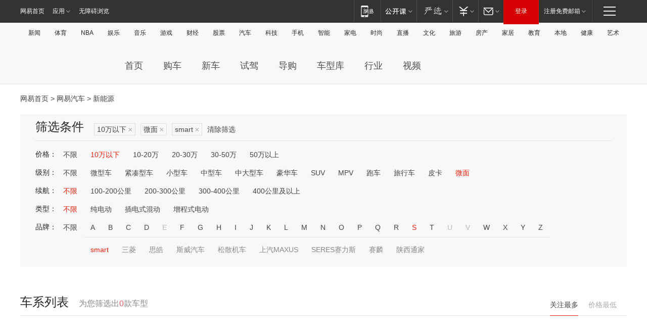

--- FILE ---
content_type: text/html;charset=GBK
request_url: http://product.auto.163.com/energy_api/getEnergySeriesList.action?callback=jQuery17206427175541868424_1768902540939&price=below10&type=mb&duration=0-5000&energy=&brandName=1713&orderType=0&size=20&page=1&_=1768902541117
body_size: 315
content:
jQuery17206427175541868424_1768902540939({"total":0,"statusDesc":"","pageTotal":0,"statusValue":"","count":0,"pageSize":0,"page":0,"params":{"brandName":"1713","duration":"0-5000","energy":"","order":["heat_value desc"],"orderType":0,"price":"below10","query":["newpower:true","price_min:[0 TO 10]","cartype_search:微面","duration_max:[0 TO 5000]","brand_name:smart","brand_id:1713"],"type":"mb"},"statusCode":"000"})

--- FILE ---
content_type: text/html;charset=GBK
request_url: http://product.auto.163.com/energy_api/getEnergySeriesList.action?callback=jQuery17206427175541868424_1768902540940&price=below10&type=mb&duration=0-5000&energy=&brandName=1713&orderType=1&size=20&page=1&_=1768902541119
body_size: 313
content:
jQuery17206427175541868424_1768902540940({"total":0,"statusDesc":"","pageTotal":0,"statusValue":"","count":0,"pageSize":0,"page":0,"params":{"brandName":"1713","duration":"0-5000","energy":"","order":["price_min asc"],"orderType":1,"price":"below10","query":["newpower:true","price_min:[0 TO 10]","cartype_search:微面","duration_max:[0 TO 5000]","brand_name:smart","brand_id:1713"],"type":"mb"},"statusCode":"000"})